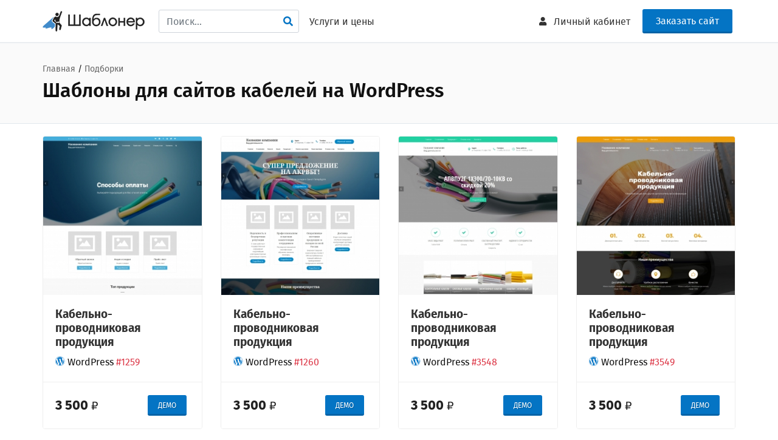

--- FILE ---
content_type: text/html; charset=UTF-8
request_url: https://shabloner.ru/cat/shablony-dlia-saitov-kabelei-na-wordpress
body_size: 61214
content:
<!DOCTYPE html>
<html dir="ltr">
<head>
	<!-- Заголовок
	============================================= -->
	<title>Шаблоны для сайтов кабелей на WordPress</title>

	<meta http-equiv="content-type" content="text/html; charset=utf-8" />
	
	<meta name="description" content="Здесь вы можете купить премиум шаблоны для WordPress по теме: кабель. Готовый дизайн для самостоятельного создания сайта.">
    <meta name="keywords" content="кабель Wordpress, шаблоны сайтов кабель, шаблоны сайтов кабель wordpress, кабель вордпресс">

	<link rel="stylesheet" href="https://shabloner.ru/template2/css/bootstrap.min.css" type="text/css" />
	<link rel="stylesheet" href="https://shabloner.ru/template2/style.min.css" type="text/css" />
	<link rel="stylesheet" href="https://shabloner.ru/template2/css/animate.css" type="text/css" />
	<link href="https://shabloner.ru/template2/firasans/firasans.css" rel="stylesheet">
	<link rel="icon" href="https://shabloner.ru/favicon.ico" type="image/x-icon">
	<!-- Stylesheets
	============================================= -->
	
	<link rel="stylesheet" href="https://shabloner.ru/template2/css/dark.css" type="text/css" />
	<link rel="stylesheet" href="https://shabloner.ru/template2/css/font-icons.css" type="text/css" />
	<link rel="stylesheet" href="https://shabloner.ru/template2/css/magnific-popup.css" type="text/css" />

	<link rel="stylesheet" href="https://shabloner.ru/template2/one-page/css/et-line.css" type="text/css" />

	<link rel="stylesheet" href="https://shabloner.ru/template2/css/responsive.css" type="text/css" />
	<meta name="viewport" content="width=device-width, initial-scale=1" />

	<link rel="stylesheet" href="https://shabloner.ru/template2/css/colors.css" type="text/css" />

	<!-- Specific Stylesheet -->
	<link rel="stylesheet" href="https://shabloner.ru/template2/css/fonts.css" type="text/css" />
	<link rel="stylesheet" href="https://shabloner.ru/template2/demos/course/course.css" type="text/css" />
	
	<link rel="stylesheet" href="https://shabloner.ru/template2/plugins/jquery.fancybox-1.3.4/fancybox/jquery.fancybox-1.3.4.css" type="text/css" />
	<link rel="stylesheet" href="https://shabloner.ru/template2/shabloner.css" type="text/css" />


</head>

<body class="stretched no-transition"> <!--  -->

	<!-- Document Wrapper
	============================================= -->
	<div id="wrapper" class="clearfix">

		<!--
<div id="top-bar" class="center dark" style="background-color: #256ba5;">
	<p class="mb-0 text-white" style="font-size: 14px;">Holisticly cultivate multifunctional quality vectors after Mobile SDK.<a href="#" class="ml-2 font-primary font-weight-bold text-white"><u>Learn More</u> ›</a></p>
</div>
-->


	<!-- Header
		============================================= -->
		<header id="header" class="static-sticky ">

			<div id="header-wrap">

				<div class="container clearfix">

					<div id="primary-menu-trigger"><i class="icon-reorder"></i></div>

					<!-- Logo
					============================================= -->
					<div id="logo">
						<a href="/" class="standard-logo"><img style="height:70px" src="https://shabloner.ru/template2/images/logo.png" ></a>
						<a href="/" class="retina-logo"><img src="https://shabloner.ru/template2/images/logo_retina.png" ></a>
					</div>


					<nav id="primary-menu" class="left-menu" >

					<ul>
						<li class="nav-item" style="padding-top:16px;">
						<form id="search-top" action="/" method="get">
						<input type="input" name="search" class="form-control" value="" placeholder="Поиск...">
							
						</form>
						<i onclick="$('#search-top').submit()" style="position: absolute; top: 23px; right: 10px; " class="icon-search color pointer"></i>
						</li>
		<li class="nav-item">
	<a class="nav-link" href="/page/prices">Услуги и цены</a>
	</li>
		
						
						
					</ul>
					
					</nav>
	<!--<div class="phone-block" >
		<a class="tel-link" href="tel:+79160634235">+7 (916) 063-42-35</a>
	
		<div class="clearfix center" style="line-height: 1;">
		<small class="text-muted">Пн-Пт с 10:00 до 19:00 (МСК)</small>
		</div>
	
		<div class="callback clearfix center" >
		<small class=""><a href="#" onclick="modal_dialog_open('callback', 'page=%2Fcat%2Fshablony-dlia-saitov-kabelei-na-wordpress'); return false;">Обратный звонок</a></small>
		</div>
	
	</div>
	-->
	<div class="order-btn" style="">
	<a target="_blank" href="/quiz_site" class="button button-3d button-rounded bigger-100" style="font-size: 16px;" >Заказать сайт</a>
	</div>

	
	

					<!-- Primary Navigation
					============================================= -->
					<nav id="primary-menu">

						<ul>
	


						
						
	
	<li class="nav-item account-link">
	<a class="nav-link" href="/account"><i class="icon-user"></i><text> Личный кабинет</text></a>
	</li>
						

						</ul>




					</nav><!-- #primary-menu end -->
	
	
				</div>

			</div>

		</header><!-- #header end -->
	





		<!-- Content
		============================================= -->
		<section id="content" style="overflow: visible;">

			<div class="content-wrap nobottompadding notoppadding">
			
		
				<div id="template-title" class="clearfix section  nomargin nopadding  " style="background-color:#FAFAFA;" > <!-- background-color:#FAFAFA;  -->

<!-- <div id="template-title" class="section nobg nomargin nopadding dark " style="" > -->

<!--<div class="overfill" style="background-color: rgba(255, 255, 255, 0.90);"></div>-->
	<div class="container clearfix  template-header  topmargin-sm bottommargin-sm mobile-center">
						
			<!--<i class="i-rounded i-xlarge icon-wordpress mr-20"></i>-->
			
			<span>	
							<a href="/">Главная</a> / 								<a href="/cats">Подборки</a>							</span>
			<div class="">
			
			<!--<i class="i-rounded i-xlarge icon-wordpress mr-20"></i>-->
			
			<h1>Шаблоны для сайтов кабелей на WordPress</h1>
		</div>
	</div>
</div>

<div class="section nomargin nobg notoppadding " >

	<div class="container clearfix d-flex justify-content-center  toppadding-xs" >
		
<div class="row catPage">
<div class="col-sm-3">


</div>

<div class="col-sm-12">



<div class="row">


<!-- Template
============================================= -->
<div class="col-md-3 mb-5">
	<div class="card course-card hover-effect noborder">
		<a href="/service/1259-shablon-saita-kabelno-provodnikovaia-produkciia-dlia-wordpress"><img class="card-img-top" data-src="https://shabloner.ru/img/312/1259.jpg" ></a>
		<div class="card-body">
			<h4 class="card-title t700 mb-2"><a href="/service/1259-shablon-saita-kabelno-provodnikovaia-produkciia-dlia-wordpress">Кабельно-проводниковая продукция</a></h4>
			<!--<p class="mb-2 card-title-sub uppercase t400 ls1"><a href="#" class="text-black-50">Language</a></p>-->
			<div class=" "><i class="icon-wordpress blue"></i> WordPress <span class="text-danger">#1259</span></div>
			<!--<p class="card-text text-black-50 mb-1"></p>-->
		</div>
		<div class="card-footer py-3 d-flex justify-content-between align-items-center bg-white ">
			<div class="bigger-140 template-price t700">3 500 <small>&#8381;</small></div>
			<a href="http://1259.wp.shabloner.ru" target="_blank" class="button button-rounded button-3d button-small position-relative">ДЕМО</a>
		</div>
	</div>
</div>


<!-- Template
============================================= -->
<div class="col-md-3 mb-5">
	<div class="card course-card hover-effect noborder">
		<a href="/service/1260-shablon-saita-kabelno-provodnikovaia-produkciia-dlia-wordpress"><img class="card-img-top" data-src="https://shabloner.ru/img/312/1260.jpg" ></a>
		<div class="card-body">
			<h4 class="card-title t700 mb-2"><a href="/service/1260-shablon-saita-kabelno-provodnikovaia-produkciia-dlia-wordpress">Кабельно-проводниковая продукция</a></h4>
			<!--<p class="mb-2 card-title-sub uppercase t400 ls1"><a href="#" class="text-black-50">Language</a></p>-->
			<div class=" "><i class="icon-wordpress blue"></i> WordPress <span class="text-danger">#1260</span></div>
			<!--<p class="card-text text-black-50 mb-1"></p>-->
		</div>
		<div class="card-footer py-3 d-flex justify-content-between align-items-center bg-white ">
			<div class="bigger-140 template-price t700">3 500 <small>&#8381;</small></div>
			<a href="http://1260.wp.shabloner.ru" target="_blank" class="button button-rounded button-3d button-small position-relative">ДЕМО</a>
		</div>
	</div>
</div>


<!-- Template
============================================= -->
<div class="col-md-3 mb-5">
	<div class="card course-card hover-effect noborder">
		<a href="/service/3548-shablon-saita-kabelno-provodnikovaia-produkciia-dlia-wordpress"><img class="card-img-top" data-src="https://shabloner.ru/img/312/3548.jpg" ></a>
		<div class="card-body">
			<h4 class="card-title t700 mb-2"><a href="/service/3548-shablon-saita-kabelno-provodnikovaia-produkciia-dlia-wordpress">Кабельно-проводниковая продукция</a></h4>
			<!--<p class="mb-2 card-title-sub uppercase t400 ls1"><a href="#" class="text-black-50">Language</a></p>-->
			<div class=" "><i class="icon-wordpress blue"></i> WordPress <span class="text-danger">#3548</span></div>
			<!--<p class="card-text text-black-50 mb-1"></p>-->
		</div>
		<div class="card-footer py-3 d-flex justify-content-between align-items-center bg-white ">
			<div class="bigger-140 template-price t700">3 500 <small>&#8381;</small></div>
			<a href="http://3548.wp.shabloner.ru" target="_blank" class="button button-rounded button-3d button-small position-relative">ДЕМО</a>
		</div>
	</div>
</div>


<!-- Template
============================================= -->
<div class="col-md-3 mb-5">
	<div class="card course-card hover-effect noborder">
		<a href="/service/3549-shablon-saita-kabelno-provodnikovaia-produkciia-dlia-wordpress"><img class="card-img-top" data-src="https://shabloner.ru/img/312/3549.jpg" ></a>
		<div class="card-body">
			<h4 class="card-title t700 mb-2"><a href="/service/3549-shablon-saita-kabelno-provodnikovaia-produkciia-dlia-wordpress">Кабельно-проводниковая продукция</a></h4>
			<!--<p class="mb-2 card-title-sub uppercase t400 ls1"><a href="#" class="text-black-50">Language</a></p>-->
			<div class=" "><i class="icon-wordpress blue"></i> WordPress <span class="text-danger">#3549</span></div>
			<!--<p class="card-text text-black-50 mb-1"></p>-->
		</div>
		<div class="card-footer py-3 d-flex justify-content-between align-items-center bg-white ">
			<div class="bigger-140 template-price t700">3 500 <small>&#8381;</small></div>
			<a href="http://3549.wp.shabloner.ru" target="_blank" class="button button-rounded button-3d button-small position-relative">ДЕМО</a>
		</div>
	</div>
</div>


</div>
<div class="row">


<!-- Template
============================================= -->
<div class="col-md-3 mb-5">
	<div class="card course-card hover-effect noborder">
		<a href="/service/3550-shablon-saita-kabelno-provodnikovaia-produkciia-dlia-wordpress"><img class="card-img-top" data-src="https://shabloner.ru/img/312/3550.jpg" ></a>
		<div class="card-body">
			<h4 class="card-title t700 mb-2"><a href="/service/3550-shablon-saita-kabelno-provodnikovaia-produkciia-dlia-wordpress">Кабельно-проводниковая продукция</a></h4>
			<!--<p class="mb-2 card-title-sub uppercase t400 ls1"><a href="#" class="text-black-50">Language</a></p>-->
			<div class=" "><i class="icon-wordpress blue"></i> WordPress <span class="text-danger">#3550</span></div>
			<!--<p class="card-text text-black-50 mb-1"></p>-->
		</div>
		<div class="card-footer py-3 d-flex justify-content-between align-items-center bg-white ">
			<div class="bigger-140 template-price t700">3 500 <small>&#8381;</small></div>
			<a href="http://3550.wp.shabloner.ru" target="_blank" class="button button-rounded button-3d button-small position-relative">ДЕМО</a>
		</div>
	</div>
</div>


<!-- Template
============================================= -->
<div class="col-md-3 mb-5">
	<div class="card course-card hover-effect noborder">
		<a href="/service/1261-shablon-saita-kabelno-provodnikovaia-produkciia-dlia-wordpress"><img class="card-img-top" data-src="https://shabloner.ru/img/312/1261.jpg" ></a>
		<div class="card-body">
			<h4 class="card-title t700 mb-2"><a href="/service/1261-shablon-saita-kabelno-provodnikovaia-produkciia-dlia-wordpress">Кабельно-проводниковая продукция</a></h4>
			<!--<p class="mb-2 card-title-sub uppercase t400 ls1"><a href="#" class="text-black-50">Language</a></p>-->
			<div class=" "><i class="icon-wordpress blue"></i> WordPress <span class="text-danger">#1261</span></div>
			<!--<p class="card-text text-black-50 mb-1"></p>-->
		</div>
		<div class="card-footer py-3 d-flex justify-content-between align-items-center bg-white ">
			<div class="bigger-140 template-price t700">3 500 <small>&#8381;</small></div>
			<a href="http://1261.wp.shabloner.ru" target="_blank" class="button button-rounded button-3d button-small position-relative">ДЕМО</a>
		</div>
	</div>
</div>


<!-- Template
============================================= -->
<div class="col-md-3 mb-5">
	<div class="card course-card hover-effect noborder">
		<a href="/service/2192-shablon-saita-kabelnaia-produkciia-dlia-wordpress"><img class="card-img-top" data-src="https://shabloner.ru/img/312/2192.jpg" ></a>
		<div class="card-body">
			<h4 class="card-title t700 mb-2"><a href="/service/2192-shablon-saita-kabelnaia-produkciia-dlia-wordpress">Кабельная продукция</a></h4>
			<!--<p class="mb-2 card-title-sub uppercase t400 ls1"><a href="#" class="text-black-50">Language</a></p>-->
			<div class=" "><i class="icon-wordpress blue"></i> WordPress <span class="text-danger">#2192</span></div>
			<!--<p class="card-text text-black-50 mb-1"></p>-->
		</div>
		<div class="card-footer py-3 d-flex justify-content-between align-items-center bg-white ">
			<div class="bigger-140 template-price t700">3 500 <small>&#8381;</small></div>
			<a href="http://2192.wp.shabloner.ru" target="_blank" class="button button-rounded button-3d button-small position-relative">ДЕМО</a>
		</div>
	</div>
</div>


<!-- Template
============================================= -->
<div class="col-md-3 mb-5">
	<div class="card course-card hover-effect noborder">
		<a href="/service/3553-shablon-saita-kabelno-provodnikovaia-produkciia-dlia-wordpress"><img class="card-img-top" data-src="https://shabloner.ru/img/312/3553.jpg" ></a>
		<div class="card-body">
			<h4 class="card-title t700 mb-2"><a href="/service/3553-shablon-saita-kabelno-provodnikovaia-produkciia-dlia-wordpress">Кабельно-проводниковая продукция</a></h4>
			<!--<p class="mb-2 card-title-sub uppercase t400 ls1"><a href="#" class="text-black-50">Language</a></p>-->
			<div class=" "><i class="icon-wordpress blue"></i> WordPress <span class="text-danger">#3553</span></div>
			<!--<p class="card-text text-black-50 mb-1"></p>-->
		</div>
		<div class="card-footer py-3 d-flex justify-content-between align-items-center bg-white ">
			<div class="bigger-140 template-price t700">3 500 <small>&#8381;</small></div>
			<a href="http://3553.wp.shabloner.ru" target="_blank" class="button button-rounded button-3d button-small position-relative">ДЕМО</a>
		</div>
	</div>
</div>


</div>
<div class="row">


<!-- Template
============================================= -->
<div class="col-md-3 mb-5">
	<div class="card course-card hover-effect noborder">
		<a href="/service/3554-shablon-saita-kabelno-provodnikovaia-produkciia-dlia-wordpress"><img class="card-img-top" data-src="https://shabloner.ru/img/312/3554.jpg" ></a>
		<div class="card-body">
			<h4 class="card-title t700 mb-2"><a href="/service/3554-shablon-saita-kabelno-provodnikovaia-produkciia-dlia-wordpress">Кабельно-проводниковая продукция</a></h4>
			<!--<p class="mb-2 card-title-sub uppercase t400 ls1"><a href="#" class="text-black-50">Language</a></p>-->
			<div class=" "><i class="icon-wordpress blue"></i> WordPress <span class="text-danger">#3554</span></div>
			<!--<p class="card-text text-black-50 mb-1"></p>-->
		</div>
		<div class="card-footer py-3 d-flex justify-content-between align-items-center bg-white ">
			<div class="bigger-140 template-price t700">3 500 <small>&#8381;</small></div>
			<a href="http://3554.wp.shabloner.ru" target="_blank" class="button button-rounded button-3d button-small position-relative">ДЕМО</a>
		</div>
	</div>
</div>


<!-- Template
============================================= -->
<div class="col-md-3 mb-5">
	<div class="card course-card hover-effect noborder">
		<a href="/service/3555-shablon-saita-kabelno-provodnikovaia-produkciia-dlia-wordpress"><img class="card-img-top" data-src="https://shabloner.ru/img/312/3555.jpg" ></a>
		<div class="card-body">
			<h4 class="card-title t700 mb-2"><a href="/service/3555-shablon-saita-kabelno-provodnikovaia-produkciia-dlia-wordpress">Кабельно-проводниковая продукция</a></h4>
			<!--<p class="mb-2 card-title-sub uppercase t400 ls1"><a href="#" class="text-black-50">Language</a></p>-->
			<div class=" "><i class="icon-wordpress blue"></i> WordPress <span class="text-danger">#3555</span></div>
			<!--<p class="card-text text-black-50 mb-1"></p>-->
		</div>
		<div class="card-footer py-3 d-flex justify-content-between align-items-center bg-white ">
			<div class="bigger-140 template-price t700">3 500 <small>&#8381;</small></div>
			<a href="http://3555.wp.shabloner.ru" target="_blank" class="button button-rounded button-3d button-small position-relative">ДЕМО</a>
		</div>
	</div>
</div>


<!-- Template
============================================= -->
<div class="col-md-3 mb-5">
	<div class="card course-card hover-effect noborder">
		<a href="/service/6543-shablon-saita-kabeli-dlia-wordpress"><img class="card-img-top" data-src="https://shabloner.ru/img/312/6543.jpg" ></a>
		<div class="card-body">
			<h4 class="card-title t700 mb-2"><a href="/service/6543-shablon-saita-kabeli-dlia-wordpress">Кабели</a></h4>
			<!--<p class="mb-2 card-title-sub uppercase t400 ls1"><a href="#" class="text-black-50">Language</a></p>-->
			<div class=" "><i class="icon-wordpress blue"></i> WordPress <span class="text-danger">#6543</span></div>
			<!--<p class="card-text text-black-50 mb-1"></p>-->
		</div>
		<div class="card-footer py-3 d-flex justify-content-between align-items-center bg-white ">
			<div class="bigger-140 template-price t700">3 500 <small>&#8381;</small></div>
			<a href="http://6543.wp.shabloner.ru" target="_blank" class="button button-rounded button-3d button-small position-relative">ДЕМО</a>
		</div>
	</div>
</div>


<!-- Template
============================================= -->
<div class="col-md-3 mb-5">
	<div class="card course-card hover-effect noborder">
		<a href="/service/6544-shablon-saita-kabeli-dlia-wordpress"><img class="card-img-top" data-src="https://shabloner.ru/img/312/6544.jpg" ></a>
		<div class="card-body">
			<h4 class="card-title t700 mb-2"><a href="/service/6544-shablon-saita-kabeli-dlia-wordpress">Кабели</a></h4>
			<!--<p class="mb-2 card-title-sub uppercase t400 ls1"><a href="#" class="text-black-50">Language</a></p>-->
			<div class=" "><i class="icon-wordpress blue"></i> WordPress <span class="text-danger">#6544</span></div>
			<!--<p class="card-text text-black-50 mb-1"></p>-->
		</div>
		<div class="card-footer py-3 d-flex justify-content-between align-items-center bg-white ">
			<div class="bigger-140 template-price t700">3 500 <small>&#8381;</small></div>
			<a href="http://6544.wp.shabloner.ru" target="_blank" class="button button-rounded button-3d button-small position-relative">ДЕМО</a>
		</div>
	</div>
</div>


</div>
<div class="row">


<!-- Template
============================================= -->
<div class="col-md-3 mb-5">
	<div class="card course-card hover-effect noborder">
		<a href="/service/9183-shablon-saita-podkliuchenie-kabelnogo-tv-dlia-wordpress"><img class="card-img-top" data-src="https://shabloner.ru/img/312/9183.jpg" ></a>
		<div class="card-body">
			<h4 class="card-title t700 mb-2"><a href="/service/9183-shablon-saita-podkliuchenie-kabelnogo-tv-dlia-wordpress">Подключение кабельного ТВ</a></h4>
			<!--<p class="mb-2 card-title-sub uppercase t400 ls1"><a href="#" class="text-black-50">Language</a></p>-->
			<div class=" "><i class="icon-wordpress blue"></i> WordPress <span class="text-danger">#9183</span></div>
			<!--<p class="card-text text-black-50 mb-1"></p>-->
		</div>
		<div class="card-footer py-3 d-flex justify-content-between align-items-center bg-white ">
			<div class="bigger-140 template-price t700">3 500 <small>&#8381;</small></div>
			<a href="http://9183.wp.shabloner.ru" target="_blank" class="button button-rounded button-3d button-small position-relative">ДЕМО</a>
		</div>
	</div>
</div>


<!-- Template
============================================= -->
<div class="col-md-3 mb-5">
	<div class="card course-card hover-effect noborder">
		<a href="/service/3731-shablon-saita-elektrotehnicheskoe-oborudovanie-i-produkciia-dlia-wordpress"><img class="card-img-top" data-src="https://shabloner.ru/img/312/3731.jpg" ></a>
		<div class="card-body">
			<h4 class="card-title t700 mb-2"><a href="/service/3731-shablon-saita-elektrotehnicheskoe-oborudovanie-i-produkciia-dlia-wordpress">Электротехническое оборудование и продукция</a></h4>
			<!--<p class="mb-2 card-title-sub uppercase t400 ls1"><a href="#" class="text-black-50">Language</a></p>-->
			<div class=" "><i class="icon-wordpress blue"></i> WordPress <span class="text-danger">#3731</span></div>
			<!--<p class="card-text text-black-50 mb-1"></p>-->
		</div>
		<div class="card-footer py-3 d-flex justify-content-between align-items-center bg-white ">
			<div class="bigger-140 template-price t700">3 500 <small>&#8381;</small></div>
			<a href="http://3731.wp.shabloner.ru" target="_blank" class="button button-rounded button-3d button-small position-relative">ДЕМО</a>
		</div>
	</div>
</div>


<!-- Template
============================================= -->
<div class="col-md-3 mb-5">
	<div class="card course-card hover-effect noborder">
		<a href="/service/3859-shablon-saita-avtomoiki-dlia-wordpress"><img class="card-img-top" data-src="https://shabloner.ru/img/312/3859.jpg" ></a>
		<div class="card-body">
			<h4 class="card-title t700 mb-2"><a href="/service/3859-shablon-saita-avtomoiki-dlia-wordpress">Автомойки</a></h4>
			<!--<p class="mb-2 card-title-sub uppercase t400 ls1"><a href="#" class="text-black-50">Language</a></p>-->
			<div class=" "><i class="icon-wordpress blue"></i> WordPress <span class="text-danger">#3859</span></div>
			<!--<p class="card-text text-black-50 mb-1"></p>-->
		</div>
		<div class="card-footer py-3 d-flex justify-content-between align-items-center bg-white ">
			<div class="bigger-140 template-price t700">3 500 <small>&#8381;</small></div>
			<a href="http://3859.wp.shabloner.ru" target="_blank" class="button button-rounded button-3d button-small position-relative">ДЕМО</a>
		</div>
	</div>
</div>


<!-- Template
============================================= -->
<div class="col-md-3 mb-5">
	<div class="card course-card hover-effect noborder">
		<a href="/service/4070-shablon-saita-antennoe-oborudovanie-montazh-dlia-wordpress"><img class="card-img-top" data-src="https://shabloner.ru/img/312/4070.jpg" ></a>
		<div class="card-body">
			<h4 class="card-title t700 mb-2"><a href="/service/4070-shablon-saita-antennoe-oborudovanie-montazh-dlia-wordpress">Антенное оборудование, монтаж</a></h4>
			<!--<p class="mb-2 card-title-sub uppercase t400 ls1"><a href="#" class="text-black-50">Language</a></p>-->
			<div class=" "><i class="icon-wordpress blue"></i> WordPress <span class="text-danger">#4070</span></div>
			<!--<p class="card-text text-black-50 mb-1"></p>-->
		</div>
		<div class="card-footer py-3 d-flex justify-content-between align-items-center bg-white ">
			<div class="bigger-140 template-price t700">3 500 <small>&#8381;</small></div>
			<a href="http://4070.wp.shabloner.ru" target="_blank" class="button button-rounded button-3d button-small position-relative">ДЕМО</a>
		</div>
	</div>
</div>


</div>
<div class="row">


<!-- Template
============================================= -->
<div class="col-md-3 mb-5">
	<div class="card course-card hover-effect noborder">
		<a href="/service/4282-shablon-saita-inzhenernye-elektromontazhnye-raboty-dlia-wordpress"><img class="card-img-top" data-src="https://shabloner.ru/img/312/4282.jpg" ></a>
		<div class="card-body">
			<h4 class="card-title t700 mb-2"><a href="/service/4282-shablon-saita-inzhenernye-elektromontazhnye-raboty-dlia-wordpress">Инженерные, электромонтажные работы</a></h4>
			<!--<p class="mb-2 card-title-sub uppercase t400 ls1"><a href="#" class="text-black-50">Language</a></p>-->
			<div class=" "><i class="icon-wordpress blue"></i> WordPress <span class="text-danger">#4282</span></div>
			<!--<p class="card-text text-black-50 mb-1"></p>-->
		</div>
		<div class="card-footer py-3 d-flex justify-content-between align-items-center bg-white ">
			<div class="bigger-140 template-price t700">3 500 <small>&#8381;</small></div>
			<a href="http://4282.wp.shabloner.ru" target="_blank" class="button button-rounded button-3d button-small position-relative">ДЕМО</a>
		</div>
	</div>
</div>


<!-- Template
============================================= -->
<div class="col-md-3 mb-5">
	<div class="card course-card hover-effect noborder">
		<a href="/service/4283-shablon-saita-inzhenernye-elektromontazhnye-raboty-dlia-wordpress"><img class="card-img-top" data-src="https://shabloner.ru/img/312/4283.jpg" ></a>
		<div class="card-body">
			<h4 class="card-title t700 mb-2"><a href="/service/4283-shablon-saita-inzhenernye-elektromontazhnye-raboty-dlia-wordpress">Инженерные, электромонтажные работы</a></h4>
			<!--<p class="mb-2 card-title-sub uppercase t400 ls1"><a href="#" class="text-black-50">Language</a></p>-->
			<div class=" "><i class="icon-wordpress blue"></i> WordPress <span class="text-danger">#4283</span></div>
			<!--<p class="card-text text-black-50 mb-1"></p>-->
		</div>
		<div class="card-footer py-3 d-flex justify-content-between align-items-center bg-white ">
			<div class="bigger-140 template-price t700">3 500 <small>&#8381;</small></div>
			<a href="http://4283.wp.shabloner.ru" target="_blank" class="button button-rounded button-3d button-small position-relative">ДЕМО</a>
		</div>
	</div>
</div>


<!-- Template
============================================= -->
<div class="col-md-3 mb-5">
	<div class="card course-card hover-effect noborder">
		<a href="/service/4284-shablon-saita-inzhenernye-elektromontazhnye-raboty-dlia-wordpress"><img class="card-img-top" data-src="https://shabloner.ru/img/312/4284.jpg" ></a>
		<div class="card-body">
			<h4 class="card-title t700 mb-2"><a href="/service/4284-shablon-saita-inzhenernye-elektromontazhnye-raboty-dlia-wordpress">Инженерные, электромонтажные работы</a></h4>
			<!--<p class="mb-2 card-title-sub uppercase t400 ls1"><a href="#" class="text-black-50">Language</a></p>-->
			<div class=" "><i class="icon-wordpress blue"></i> WordPress <span class="text-danger">#4284</span></div>
			<!--<p class="card-text text-black-50 mb-1"></p>-->
		</div>
		<div class="card-footer py-3 d-flex justify-content-between align-items-center bg-white ">
			<div class="bigger-140 template-price t700">3 500 <small>&#8381;</small></div>
			<a href="http://4284.wp.shabloner.ru" target="_blank" class="button button-rounded button-3d button-small position-relative">ДЕМО</a>
		</div>
	</div>
</div>


<!-- Template
============================================= -->
<div class="col-md-3 mb-5">
	<div class="card course-card hover-effect noborder">
		<a href="/service/881-shablon-saita-inzhenernye-elektromontazhnye-raboty-dlia-wordpress"><img class="card-img-top" data-src="https://shabloner.ru/img/312/881.jpg" ></a>
		<div class="card-body">
			<h4 class="card-title t700 mb-2"><a href="/service/881-shablon-saita-inzhenernye-elektromontazhnye-raboty-dlia-wordpress">Инженерные, электромонтажные работы</a></h4>
			<!--<p class="mb-2 card-title-sub uppercase t400 ls1"><a href="#" class="text-black-50">Language</a></p>-->
			<div class=" "><i class="icon-wordpress blue"></i> WordPress <span class="text-danger">#881</span></div>
			<!--<p class="card-text text-black-50 mb-1"></p>-->
		</div>
		<div class="card-footer py-3 d-flex justify-content-between align-items-center bg-white ">
			<div class="bigger-140 template-price t700">3 500 <small>&#8381;</small></div>
			<a href="http://881.wp.shabloner.ru" target="_blank" class="button button-rounded button-3d button-small position-relative">ДЕМО</a>
		</div>
	</div>
</div>


</div>
<div class="row">


<!-- Template
============================================= -->
<div class="col-md-3 mb-5">
	<div class="card course-card hover-effect noborder">
		<a href="/service/4292-shablon-saita-inzhenernye-elektromontazhnye-raboty-dlia-wordpress"><img class="card-img-top" data-src="https://shabloner.ru/img/312/4292.jpg" ></a>
		<div class="card-body">
			<h4 class="card-title t700 mb-2"><a href="/service/4292-shablon-saita-inzhenernye-elektromontazhnye-raboty-dlia-wordpress">Инженерные, электромонтажные работы</a></h4>
			<!--<p class="mb-2 card-title-sub uppercase t400 ls1"><a href="#" class="text-black-50">Language</a></p>-->
			<div class=" "><i class="icon-wordpress blue"></i> WordPress <span class="text-danger">#4292</span></div>
			<!--<p class="card-text text-black-50 mb-1"></p>-->
		</div>
		<div class="card-footer py-3 d-flex justify-content-between align-items-center bg-white ">
			<div class="bigger-140 template-price t700">3 500 <small>&#8381;</small></div>
			<a href="http://4292.wp.shabloner.ru" target="_blank" class="button button-rounded button-3d button-small position-relative">ДЕМО</a>
		</div>
	</div>
</div>


<!-- Template
============================================= -->
<div class="col-md-3 mb-5">
	<div class="card course-card hover-effect noborder">
		<a href="/service/4293-shablon-saita-inzhenernye-elektromontazhnye-raboty-dlia-wordpress"><img class="card-img-top" data-src="https://shabloner.ru/img/312/4293.jpg" ></a>
		<div class="card-body">
			<h4 class="card-title t700 mb-2"><a href="/service/4293-shablon-saita-inzhenernye-elektromontazhnye-raboty-dlia-wordpress">Инженерные, электромонтажные работы</a></h4>
			<!--<p class="mb-2 card-title-sub uppercase t400 ls1"><a href="#" class="text-black-50">Language</a></p>-->
			<div class=" "><i class="icon-wordpress blue"></i> WordPress <span class="text-danger">#4293</span></div>
			<!--<p class="card-text text-black-50 mb-1"></p>-->
		</div>
		<div class="card-footer py-3 d-flex justify-content-between align-items-center bg-white ">
			<div class="bigger-140 template-price t700">3 500 <small>&#8381;</small></div>
			<a href="http://4293.wp.shabloner.ru" target="_blank" class="button button-rounded button-3d button-small position-relative">ДЕМО</a>
		</div>
	</div>
</div>


<!-- Template
============================================= -->
<div class="col-md-3 mb-5">
	<div class="card course-card hover-effect noborder">
		<a href="/service/4295-shablon-saita-inzhenernye-elektromontazhnye-raboty-dlia-wordpress"><img class="card-img-top" data-src="https://shabloner.ru/img/312/4295.jpg" ></a>
		<div class="card-body">
			<h4 class="card-title t700 mb-2"><a href="/service/4295-shablon-saita-inzhenernye-elektromontazhnye-raboty-dlia-wordpress">Инженерные, электромонтажные работы</a></h4>
			<!--<p class="mb-2 card-title-sub uppercase t400 ls1"><a href="#" class="text-black-50">Language</a></p>-->
			<div class=" "><i class="icon-wordpress blue"></i> WordPress <span class="text-danger">#4295</span></div>
			<!--<p class="card-text text-black-50 mb-1"></p>-->
		</div>
		<div class="card-footer py-3 d-flex justify-content-between align-items-center bg-white ">
			<div class="bigger-140 template-price t700">3 500 <small>&#8381;</small></div>
			<a href="http://4295.wp.shabloner.ru" target="_blank" class="button button-rounded button-3d button-small position-relative">ДЕМО</a>
		</div>
	</div>
</div>


<!-- Template
============================================= -->
<div class="col-md-3 mb-5">
	<div class="card course-card hover-effect noborder">
		<a href="/service/4296-shablon-saita-inzhenernye-elektromontazhnye-raboty-dlia-wordpress"><img class="card-img-top" data-src="https://shabloner.ru/img/312/4296.jpg" ></a>
		<div class="card-body">
			<h4 class="card-title t700 mb-2"><a href="/service/4296-shablon-saita-inzhenernye-elektromontazhnye-raboty-dlia-wordpress">Инженерные, электромонтажные работы</a></h4>
			<!--<p class="mb-2 card-title-sub uppercase t400 ls1"><a href="#" class="text-black-50">Language</a></p>-->
			<div class=" "><i class="icon-wordpress blue"></i> WordPress <span class="text-danger">#4296</span></div>
			<!--<p class="card-text text-black-50 mb-1"></p>-->
		</div>
		<div class="card-footer py-3 d-flex justify-content-between align-items-center bg-white ">
			<div class="bigger-140 template-price t700">3 500 <small>&#8381;</small></div>
			<a href="http://4296.wp.shabloner.ru" target="_blank" class="button button-rounded button-3d button-small position-relative">ДЕМО</a>
		</div>
	</div>
</div>


</div>
<div class="row">


<!-- Template
============================================= -->
<div class="col-md-3 mb-5">
	<div class="card course-card hover-effect noborder">
		<a href="/service/4299-shablon-saita-inzhenernye-elektromontazhnye-raboty-dlia-wordpress"><img class="card-img-top" data-src="https://shabloner.ru/img/312/4299.jpg" ></a>
		<div class="card-body">
			<h4 class="card-title t700 mb-2"><a href="/service/4299-shablon-saita-inzhenernye-elektromontazhnye-raboty-dlia-wordpress">Инженерные, электромонтажные работы</a></h4>
			<!--<p class="mb-2 card-title-sub uppercase t400 ls1"><a href="#" class="text-black-50">Language</a></p>-->
			<div class=" "><i class="icon-wordpress blue"></i> WordPress <span class="text-danger">#4299</span></div>
			<!--<p class="card-text text-black-50 mb-1"></p>-->
		</div>
		<div class="card-footer py-3 d-flex justify-content-between align-items-center bg-white ">
			<div class="bigger-140 template-price t700">3 500 <small>&#8381;</small></div>
			<a href="http://4299.wp.shabloner.ru" target="_blank" class="button button-rounded button-3d button-small position-relative">ДЕМО</a>
		</div>
	</div>
</div>


<!-- Template
============================================= -->
<div class="col-md-3 mb-5">
	<div class="card course-card hover-effect noborder">
		<a href="/service/4300-shablon-saita-inzhenernye-elektromontazhnye-raboty-dlia-wordpress"><img class="card-img-top" data-src="https://shabloner.ru/img/312/4300.jpg" ></a>
		<div class="card-body">
			<h4 class="card-title t700 mb-2"><a href="/service/4300-shablon-saita-inzhenernye-elektromontazhnye-raboty-dlia-wordpress">Инженерные, электромонтажные работы</a></h4>
			<!--<p class="mb-2 card-title-sub uppercase t400 ls1"><a href="#" class="text-black-50">Language</a></p>-->
			<div class=" "><i class="icon-wordpress blue"></i> WordPress <span class="text-danger">#4300</span></div>
			<!--<p class="card-text text-black-50 mb-1"></p>-->
		</div>
		<div class="card-footer py-3 d-flex justify-content-between align-items-center bg-white ">
			<div class="bigger-140 template-price t700">3 500 <small>&#8381;</small></div>
			<a href="http://4300.wp.shabloner.ru" target="_blank" class="button button-rounded button-3d button-small position-relative">ДЕМО</a>
		</div>
	</div>
</div>


<!-- Template
============================================= -->
<div class="col-md-3 mb-5">
	<div class="card course-card hover-effect noborder">
		<a href="/service/974-shablon-saita-prodazha-ustanovka-tioplyh-polov-dlia-wordpress"><img class="card-img-top" data-src="https://shabloner.ru/img/312/974.jpg" ></a>
		<div class="card-body">
			<h4 class="card-title t700 mb-2"><a href="/service/974-shablon-saita-prodazha-ustanovka-tioplyh-polov-dlia-wordpress">Продажа, установка тёплых полов</a></h4>
			<!--<p class="mb-2 card-title-sub uppercase t400 ls1"><a href="#" class="text-black-50">Language</a></p>-->
			<div class=" "><i class="icon-wordpress blue"></i> WordPress <span class="text-danger">#974</span></div>
			<!--<p class="card-text text-black-50 mb-1"></p>-->
		</div>
		<div class="card-footer py-3 d-flex justify-content-between align-items-center bg-white ">
			<div class="bigger-140 template-price t700">3 500 <small>&#8381;</small></div>
			<a href="http://974.wp.shabloner.ru" target="_blank" class="button button-rounded button-3d button-small position-relative">ДЕМО</a>
		</div>
	</div>
</div>


<!-- Template
============================================= -->
<div class="col-md-3 mb-5">
	<div class="card course-card hover-effect noborder">
		<a href="/service/4448-shablon-saita-prodazha-ustanovka-tioplyh-polov-dlia-wordpress"><img class="card-img-top" data-src="https://shabloner.ru/img/312/4448.jpg" ></a>
		<div class="card-body">
			<h4 class="card-title t700 mb-2"><a href="/service/4448-shablon-saita-prodazha-ustanovka-tioplyh-polov-dlia-wordpress">Продажа, установка тёплых полов</a></h4>
			<!--<p class="mb-2 card-title-sub uppercase t400 ls1"><a href="#" class="text-black-50">Language</a></p>-->
			<div class=" "><i class="icon-wordpress blue"></i> WordPress <span class="text-danger">#4448</span></div>
			<!--<p class="card-text text-black-50 mb-1"></p>-->
		</div>
		<div class="card-footer py-3 d-flex justify-content-between align-items-center bg-white ">
			<div class="bigger-140 template-price t700">3 500 <small>&#8381;</small></div>
			<a href="http://4448.wp.shabloner.ru" target="_blank" class="button button-rounded button-3d button-small position-relative">ДЕМО</a>
		</div>
	</div>
</div>


</div>
<div class="row">


<!-- Template
============================================= -->
<div class="col-md-3 mb-5">
	<div class="card course-card hover-effect noborder">
		<a href="/service/4449-shablon-saita-prodazha-ustanovka-tioplyh-polov-dlia-wordpress"><img class="card-img-top" data-src="https://shabloner.ru/img/312/4449.jpg" ></a>
		<div class="card-body">
			<h4 class="card-title t700 mb-2"><a href="/service/4449-shablon-saita-prodazha-ustanovka-tioplyh-polov-dlia-wordpress">Продажа, установка тёплых полов</a></h4>
			<!--<p class="mb-2 card-title-sub uppercase t400 ls1"><a href="#" class="text-black-50">Language</a></p>-->
			<div class=" "><i class="icon-wordpress blue"></i> WordPress <span class="text-danger">#4449</span></div>
			<!--<p class="card-text text-black-50 mb-1"></p>-->
		</div>
		<div class="card-footer py-3 d-flex justify-content-between align-items-center bg-white ">
			<div class="bigger-140 template-price t700">3 500 <small>&#8381;</small></div>
			<a href="http://4449.wp.shabloner.ru" target="_blank" class="button button-rounded button-3d button-small position-relative">ДЕМО</a>
		</div>
	</div>
</div>


<!-- Template
============================================= -->
<div class="col-md-3 mb-5">
	<div class="card course-card hover-effect noborder">
		<a href="/service/4714-shablon-saita-elektroizmeritelnye-raboty-dlia-wordpress"><img class="card-img-top" data-src="https://shabloner.ru/img/312/4714.jpg" ></a>
		<div class="card-body">
			<h4 class="card-title t700 mb-2"><a href="/service/4714-shablon-saita-elektroizmeritelnye-raboty-dlia-wordpress">Электроизмерительные работы</a></h4>
			<!--<p class="mb-2 card-title-sub uppercase t400 ls1"><a href="#" class="text-black-50">Language</a></p>-->
			<div class=" "><i class="icon-wordpress blue"></i> WordPress <span class="text-danger">#4714</span></div>
			<!--<p class="card-text text-black-50 mb-1"></p>-->
		</div>
		<div class="card-footer py-3 d-flex justify-content-between align-items-center bg-white ">
			<div class="bigger-140 template-price t700">3 500 <small>&#8381;</small></div>
			<a href="http://4714.wp.shabloner.ru" target="_blank" class="button button-rounded button-3d button-small position-relative">ДЕМО</a>
		</div>
	</div>
</div>


<!-- Template
============================================= -->
<div class="col-md-3 mb-5">
	<div class="card course-card hover-effect noborder">
		<a href="/service/879-shablon-saita-inzhenernye-elektromontazhnye-raboty-dlia-wordpress"><img class="card-img-top" data-src="https://shabloner.ru/img/312/879.jpg" ></a>
		<div class="card-body">
			<h4 class="card-title t700 mb-2"><a href="/service/879-shablon-saita-inzhenernye-elektromontazhnye-raboty-dlia-wordpress">Инженерные, электромонтажные работы</a></h4>
			<!--<p class="mb-2 card-title-sub uppercase t400 ls1"><a href="#" class="text-black-50">Language</a></p>-->
			<div class=" "><i class="icon-wordpress blue"></i> WordPress <span class="text-danger">#879</span></div>
			<!--<p class="card-text text-black-50 mb-1"></p>-->
		</div>
		<div class="card-footer py-3 d-flex justify-content-between align-items-center bg-white ">
			<div class="bigger-140 template-price t700">3 500 <small>&#8381;</small></div>
			<a href="http://879.wp.shabloner.ru" target="_blank" class="button button-rounded button-3d button-small position-relative">ДЕМО</a>
		</div>
	</div>
</div>


<!-- Template
============================================= -->
<div class="col-md-3 mb-5">
	<div class="card course-card hover-effect noborder">
		<a href="/service/880-shablon-saita-inzhenernye-elektromontazhnye-raboty-dlia-wordpress"><img class="card-img-top" data-src="https://shabloner.ru/img/312/880.jpg" ></a>
		<div class="card-body">
			<h4 class="card-title t700 mb-2"><a href="/service/880-shablon-saita-inzhenernye-elektromontazhnye-raboty-dlia-wordpress">Инженерные, электромонтажные работы</a></h4>
			<!--<p class="mb-2 card-title-sub uppercase t400 ls1"><a href="#" class="text-black-50">Language</a></p>-->
			<div class=" "><i class="icon-wordpress blue"></i> WordPress <span class="text-danger">#880</span></div>
			<!--<p class="card-text text-black-50 mb-1"></p>-->
		</div>
		<div class="card-footer py-3 d-flex justify-content-between align-items-center bg-white ">
			<div class="bigger-140 template-price t700">3 500 <small>&#8381;</small></div>
			<a href="http://880.wp.shabloner.ru" target="_blank" class="button button-rounded button-3d button-small position-relative">ДЕМО</a>
		</div>
	</div>
</div>


</div>



<hr>

<p>Кабели и провода – электротехническая продукция, необходимая при проведении широкого спектра монтажных работ. Кабельная продукция получила массовое применение: провода электрические и иные виды данных изделий используют в различных областях промышленности, жилом и коммерческом строительстве, монтаже электропроводке, телевизионных линий, сетей связи и т.п.<br /><br />Прокладка кабеля – ответственная работа и должна проводиться опытными, профессиональными энергетиками. Если вы – владелец компании, которая предлагает выполнение работ по прокладке и ремонту кабеля, то вам просто представительство в сети. И Wordpress, в качестве CMS, лучше всего для этого подойдет. <br /><br />Кабельные темы на Wordpress<br /><br />Провода электрические используются для передачи и последующего распределения тока. “Кабельные” темы Wordpress показывают продукцию в самом выгодном свете. Нередко вместе с кабелем в “шапке” присутствует еще и монтажник – человек в ярко-желтой шапке с инструментом.  <br /><br />Тема пригодится и тем, кто предлагает полный комплекс услуг по монтажу кабеля – от получения технических условий, составления сметы и всех согласований, до проведения испытаний готовой линии электропередач и сдачи объекта органам Энергонадзора. <br /><br />Премиальные темы позволят не только сделать работу электромонтажников более эффективной, но и донести значимость качественного электромонтажа до потребителя.</p>
<p>Премиум темы позволяют еще и продавать всевозможные кабели.Для этого имеется интеграция с магазинными плагинами. Премиальный шаблон уже оптизирован под магазин.</p>
<p>Основные виды электрических проводов:<br /><br />1. Медные провода;<br />2. Алюминиевые провода;<br />3. Сталеалюминевые провода;<br />4. Стальные провода.<br /><br />Важно знать<br /><br />Находясь на открытом воздухе, электротехническая продукция ежедневно подвергается серьезным испытаниям и нагрузкам со стороны окружающей среды. Обязательно отразите это в теме! Провода, как в реальной жизни, так и в Wordpress-теме, должны быть изготовлены из высококачественных материалов, иметь надежную защитную оболочку, а также соответствовать всем установленным в данной области стандартам. <br /><br />В зависимости от вида вашей профессиональной деятельности и напряжения в линии передач в теме могут использоваться изолированные и неизолированные электрические провода.<br /><br />Важно выбирать премиум-тему в соответствии с профессиональной деятельностью компании. </p>







</div>
</div>

</div>
</div>



<form id="search_form_cat" action="" method="post" class="">

<input name="category_id" value="0" type="hidden" />
<input name="subject_id" value="" type="hidden" />
<input name="subject_ids" value="" type="hidden" />
<input name="search" value="кабель" type="hidden" />
<input name="ids" value="" type="hidden" />
<input name="exclude_ids" value="" type="hidden" />
<input name="count" value="9" type="hidden" />
<input name="order_by" value="desc" type="hidden" />
<input name="order" value="id" type="hidden" />

</form>

			</div>

		</section><!-- #content end -->

		<!-- Footer
		============================================= -->
<footer id="footer" class="dark">

			<div class="container">

				<!-- Footer Widgets
				============================================= -->
				<div class="footer-widgets-wrap clearfix">

						<div class="col_one_fourth">
							<noindex>
							<div class="widget clearfix">

								<img src="https://shabloner.ru/template2/images/logo_bottom.png" alt="" class="footer-logo">

								<p>Магазин тем для WordPress на русском.</p>

								<div style="">
								<!-- background: url('images/world-map.png') no-repeat center center; background-size: 100%; 
									<strong>Техподдержка:</strong> support@-->
								</div>

							</div>
							</noindex>
							
							<div class="row topmargin-sm">

								<div class="col-lg-6 ">
									<div class="bottom_numbers">6 800</div>
									<h5 class="nobottommargin notopmargin t400">Шаблонов</h5>
								</div>

								<div class="col-lg-6 bottommargin-sm">
									<div class=" bottom_numbers">700</div>
									<h5 class="nobottommargin notopmargin t400">Категорий</h5>
								</div>
							</div>
							
							

						</div>

						<div class="col_one_fourth">

							<div class="widget widget_links clearfix">

								<h4>Информация</h4>
																<ul>
																		<li><a href="https://shabloner.ru/page/contacts">Контакты</a></li>
																		<li><a href="https://shabloner.ru/page/portfolio">Примеры работ</a></li>
																		<li><a href="https://shabloner.ru/catalog">Готовые сайты</a></li>
																		<li><a href="https://shabloner.ru/support/ustanovka-temy">Инструкция</a></li>
																		<li><a href="https://shabloner.ru/page/discount">Система скидок</a></li>
																		<li><a href="https://shabloner.ru/page/oferta">Пользовательское соглашение</a></li>
																		<li><a href="https://shabloner.ru/page/privacy_policy">Политика конфиденциальности</a></li>
																		<li><a href="https://shabloner.ru/cats">Подборки</a></li>
																		<li><a href="https://shabloner.ru/map_sites">Карта сайта</a></li>
																		<li><a href="https://shabloner.ru/questions">Вопросы и ответы</a></li>
																	</ul>

							</div>

						</div>
												<style>
						.cetner {
							text-align: center;
						}
						
						</style>

						<noindex>
						
						<div class="col_one_fourth ">
						<div class="widget clearfix" style="margin-bottom: -20px;">
								<h4>Контакты</h4>
							
							<div class=" ">

							<div class=" icons_block">
							    <div class="socials_list">
							    <table>
								<!--<tr>
								    <td class="cetner"><i class="icon-phone "></i></td>
    								<td>&nbsp;&nbsp;+7 (916) 063-42-35</td>
								</tr>
								
								<tr data-toggle="tooltip" title="Telegram" >
								    <td class="cetner"><i class="icon-telegram "></i></td>
    								<td>&nbsp;&nbsp;<a href="https://tlgg.ru/shabloner">shabloner</a></td>
								</tr>-->
								
								
								
								<tr>
								    <td class="cetner"><i class="icon-line-mail "></i></td>
    								<td>&nbsp;&nbsp;<a target="_blank" href="mailto:mail@shabloner.ru">mail@shabloner.ru</a></td>
								</tr>
								
								
								
							    </table>
							    </div>
							</div>

							</div>

						</div>
						<div class="widget clearfix" style="margin-bottom: -20px;">
								<h4>Подписывайтесь</h4>
							
							<div class="row ">

								<div class="col-lg-12 clearfix ">
									<a target="_blank" href="https://vk.com/shabloner" class="social-icon si-dark si-colored si-vk nobottommargin" style="margin-right: 10px;">
										<i class="icon-vk"></i>
										<i class="icon-vk"></i>
									</a>
									<a target="_blank" href="https://vk.com/shabloner"><small style="display: block; margin-top: 3px;"><strong>Мы</strong><br>Вконтакте</small></a>
								</div>
								<div class="col-lg-12 clearfix topmargin-sm">
									<a target="_blank" href="https://www.youtube.com/channel/UC2bUfsDisrIn9zaSS0czjGw" class="social-icon si-dark si-colored si-youtube nobottommargin" style="margin-right: 10px;">
										<i class="icon-youtube"></i>
										<i class="icon-youtube"></i>
									</a>
									<a href="https://www.youtube.com/channel/UC2bUfsDisrIn9zaSS0czjGw"><small style="display: block; margin-top: 3px;"><strong>Мы</strong><br>на YouTube</small></a>
								</div>

							</div>


						</div>
							
							

						</div>
						</noindex>
					
					<noindex>
					<div class="col_one_fourth col_last">


						<div class="widget clearfix " >
								<h4>Мы принимаем</h4>
							
							<div class="topmargin-sm">
								<div class=""> 
								  <img src="https://shabloner.ru/template2/images/payments.png" border="0">
								</div>
								
							
								
								<div class="topmargin-sm">   
								<img title="Paymaster" src="https://shabloner.ru/template2/images/beznal.png">
								</div>
								
								
							</div>
						
							<noindex>
							<div class="topmargin-sm">
							<p>
							ИП Хрипачев В.В.<br>
							ОГРН: 313774601500252<br>
							ИНН: 772497881150
							</p>
							</div>
							</noindex>
							

						</div>

					</div>
					</noindex>
				</div><!-- .footer-widgets-wrap end -->

			</div>

			<!-- Copyrights
			============================================= -->
			<div id="copyrights">

				<div class="container clearfix center">

				<span class="">
				Шаблонер © 2018-2026 | Все права защищены
				
				</span>

				</div>

			</div><!-- #copyrights end -->

		</footer>		<!-- BEGIN JIVOSITE CODE {literal} -->
<script type='text/javascript'>
(function(){ var widget_id = 'aPm9423MZj';var d=document;var w=window;function l(){
  var s = document.createElement('script'); s.type = 'text/javascript'; s.async = true;
  s.src = '//code.jivosite.com/script/widget/'+widget_id
    ; var ss = document.getElementsByTagName('script')[0]; ss.parentNode.insertBefore(s, ss);}
  if(d.readyState=='complete'){l();}else{if(w.attachEvent){w.attachEvent('onload',l);}
  else{w.addEventListener('load',l,false);}}})();
</script>
<!-- {/literal} END JIVOSITE CODE -->		<!-- Yandex.Metrika counter -->
<script type="text/javascript" >
   (function(m,e,t,r,i,k,a){m[i]=m[i]||function(){(m[i].a=m[i].a||[]).push(arguments)};
   m[i].l=1*new Date();
   for (var j = 0; j < document.scripts.length; j++) {if (document.scripts[j].src === r) { return; }}
   k=e.createElement(t),a=e.getElementsByTagName(t)[0],k.async=1,k.src=r,a.parentNode.insertBefore(k,a)})
   (window, document, "script", "https://mc.yandex.ru/metrika/tag.js", "ym");

   ym(49083590, "init", {
        clickmap:true,
        trackLinks:true,
        accurateTrackBounce:true,
        webvisor:true
   });
</script>
<noscript><div><img src="https://mc.yandex.ru/watch/49083590" style="position:absolute; left:-9999px;" alt="" /></div></noscript>
<!-- /Yandex.Metrika counter -->		
	</div><!-- #wrapper end -->

	<div id="dialogs"></div>

	<!-- Go To Top
	============================================= -->
	<div id="gotoTop" class="icon-angle-up"></div>

	<!-- External JavaScripts
	============================================= -->
	<script src="https://shabloner.ru/template2/js/jquery.js"></script>
	<script src="https://shabloner.ru/template2/js/plugins.js"></script>
	<script src="https://shabloner.ru/template2/js/jquery.lazyloadxt.min.js"></script>

	<!-- Footer Scripts
	============================================= -->
	<script src="https://shabloner.ru/template2/js/functions.js"></script>
	<script src="https://shabloner.ru/template2/plugins/jquery.fancybox-1.3.4/fancybox/jquery.fancybox-1.3.4.js"></script>
	
	<script src="https://shabloner.ru/template2/js/shabloner.js?_1769067742"></script>
		
		
	<script>

function pageScrollSearchInit(form, url, results_block, main_cnt, btn_cnt, colspan, page_start)
{
	window.block = [];
	window.page = [];
	$("#btn_panel").width($(".main-content-inner").width()-40);
	
   window.block[form] = true;
   //номер страницы для вывода
   
   if(page_start) window.page[form] = page_start; 
   else window.page[form] = 0;
   
   //скроллинг
   $(window).scroll(function () {
      if ($(window).height() + 300 + $(window).scrollTop() >= $(document).height() && window.block[form]) 
	  {
		  ajaxSearch(form, url, results_block, main_cnt, btn_cnt, colspan);
      }
   });
   
   ajaxSearchInit(form, url, results_block, main_cnt, btn_cnt, colspan, page_start);
}

function ajaxSearchInitSimple(form, url, results_block, main_cnt, btn_cnt, colspan)
{
	window.block = [];
	window.page = [];
	$("#btn_panel").width($(".main-content-inner").width()-40);
	
   window.block[form] = true;
   //номер страницы для вывода
   window.page[form] = 0;
   //скроллинг
   ajaxSearchInit(form, url, results_block, main_cnt, btn_cnt, colspan);
}


function ajaxSearch(form, url, results_block, main_cnt, btn_cnt, colspan)
{
	
	
	//console.log(window.page[form]);
	if(!colspan) colspan = 6;
	
   window.block[form] = false;
   window.page[form]++;
   $.ajax({
		  type: 'GET',
		  url: url+'?'+$(form).serialize()+'&page=' + window.page[form],
		  success: function (list) 
		  {
			  obj = explode('[delimiter]', list);
			  //console.log(obj);
			  stopLoadingNew();
			  if(obj[0] < 30) $('.load_more').hide();
			  
			  if (obj[1] == '') {
				 window.block[form] = false;
				 $('.load_more').hide();
				 if(window.page[form] == 1)
				 {
					 $(main_cnt).text(obj[0]);
					 $(btn_cnt).text('0');
					 $(results_block).append('<tr><td colspan='+colspan+'>Нет данных</td></tr>');
				 }
			  } else {
				 
				 
				 $(main_cnt).text(obj[0]);
				 $(btn_cnt).text(obj[0]);
				 $(results_block).append(obj[1]);
				 window.block[form] = true;
			  }
			  
			  //catalogueFunctionsInit();
			  //noClickInit();
			  //initEasyPieChart(32);
			  //tooltipInit();
			  //initPopover();
			  //checkedItems();
	  
		  }
	  });
	  startLoadingNew();
}


function ajaxSearchInit(form, url, results_block, main_cnt, btn_cnt, colspan, start_page)
{
	$('.load_more').show();
	$(main_cnt).html('<img src="/template/loader16.gif" />');
	$(results_block).html('');
	$(btn_cnt).text('...');
	
   //разрешаем выводить данные
   window.block[form] = true;
   
   //номер страницы для вывода
   if(start_page) window.page[form] = start_page;
   else window.page[form] = 0;
   
   //скроллинг
   if (window.block[form]) setTimeout(ajaxSearch(form, url, results_block, main_cnt, btn_cnt, colspan), 100);
   $("*[class*=settings]").hide();
   
}

//старт анимация ajax
function startLoadingNew() {
  $('.loading').fadeIn(300);
}
//конец анимации ajax
function stopLoadingNew() {
  $('.loading').fadeOut();
}


function explode( delimiter, string ) {	// Split a string by string
	// 
	// +   original by: Kevin van Zonneveld (http://kevin.vanzonneveld.net)
	// +   improved by: kenneth
	// +   improved by: Kevin van Zonneveld (http://kevin.vanzonneveld.net)

	var emptyArray = { 0: '' };

	if ( arguments.length != 2
		|| typeof arguments[0] == 'undefined'
		|| typeof arguments[1] == 'undefined' )
	{
		return null;
	}

	if ( delimiter === ''
		|| delimiter === false
		|| delimiter === null )
	{
		return false;
	}

	if ( typeof delimiter == 'function'
		|| typeof delimiter == 'object'
		|| typeof string == 'function'
		|| typeof string == 'object' )
	{
		return emptyArray;
	}

	if ( delimiter === true ) {
		delimiter = '1';
	}

	return string.toString().split ( delimiter.toString() );
}



pageScrollSearchInit('#search_form_cat', '/ajaxResults/services', '#ajax_search', '#founded', '#btn_cnt', '1', 1);


</script>

		
</body>
</html>

--- FILE ---
content_type: text/css
request_url: https://shabloner.ru/template2/css/fonts.css
body_size: 903
content:
/* ----------------------------------------------------------------
	Fonts

	Replace your Fonts as necessary
-----------------------------------------------------------------*/



body,
small,
#primary-menu ul ul li > a,
.wp-caption,
.feature-box.fbox-center.fbox-italic p,
.skills li .progress-percent .counter,
.nav-tree ul ul a { font-family: 'Fira Sans', sans-serif; }

h1,
h2,
h3,
h4,
h5,
h6,
#logo,
#primary-menu ul li > a,
#primary-menu ul li .mega-menu-content.style-2 ul.mega-menu-column > li.mega-menu-title > a,
#top-search form input,
.entry-link,
.entry.entry-date-section span,
.button.button-desc,
.counter,
label,
.nav-tree li a,
.wedding-head .first-name,
.wedding-head .last-name { font-family: 'Fira Sans', sans-serif; }

.entry-meta li,
.entry-link span,
.entry blockquote p,
.more-link,
.comment-content .comment-author span,
.button.button-desc span,
.testi-content p,
.team-title span,
.before-heading,
.wedding-head .first-name span,
.wedding-head .last-name span { font-family: 'Crete Round', serif; }

.font-body { font-family: 'Fira Sans', sans-serif !important; }

.font-primary { font-family: 'Fira Sans', sans-serif !important; }

.font-secondary { font-family: 'Crete Round', serif !important; }


/* ----------------------------------------------------------------
	You can change your Font Specific Settings here
-----------------------------------------------------------------*/


body { line-height: 1.5; }

h1,
h2,
h3,
h4,
h5,
h6 {
	font-weight: 600;
	line-height: 1.5;
}

#logo {
	font-size: 36px;
	line-height: 100%;
}

#primary-menu ul li > a {
	font-weight: bold;
	font-size: 13px;
	letter-spacing: 1px;
	text-transform: uppercase;
}

#primary-menu ul ul li > a {
	font-size: 12px;
	font-weight: 700;
	letter-spacing: 0;
}

#primary-menu ul li .mega-menu-content.style-2 ul.mega-menu-column > li.mega-menu-title > a {
	font-size: 13px;
	font-weight: bold;
	letter-spacing: 1px;
	text-transform: uppercase !important;
	line-height: 1.3 !important;
}

#top-search form input {
	font-size: 32px;
	font-weight: 700;
	letter-spacing: 2px;
}

.entry-meta li {
	font-size: 13px;
	line-height: 14px;
	font-style: italic;
}

.entry-link {
	text-transform: uppercase;
	letter-spacing: 1px;
	font-size: 24px;
	font-weight: 700;
}

.entry-link span {
	font-style: italic;
	font-weight: normal;
	text-transform: none;
	letter-spacing: 0;
	font-size: 14px;
}

.entry blockquote p {
	font-weight: 400;
	font-style: italic;
}

.entry.entry-date-section span {
	font-size: 18px;
	font-weight: bold;
	letter-spacing: 1px;
	text-transform: uppercase;
}

.more-link { font-style: italic; }

.comment-content .comment-author span {
	font-size: 12px;
	font-weight: normal;
	font-style: italic;
}

.wp-caption { font-style: italic; }

.button.button-desc {
	font-size: 22px;
	line-height: 1;
}

.button.button-desc span {
	font-size: 14px;
	font-weight: 400;
	letter-spacing: 1px;
	font-style: italic;
	text-transform: none;
}

.feature-box.fbox-center.fbox-italic p { font-style: italic; }

.testi-content p { font-style: italic; }

.team-title span {
	font-weight: 400;
	font-style: italic;
	font-size: 15px;
}

.counter {
	font-size: 42px;
	font-weight: 600;
}

.skills li .progress-percent .counter { font-weight: 400; }

label {
	font-size: 13px;
	font-weight: 700;
	text-transform: uppercase;
	letter-spacing: 1px;
}

.before-heading {
	font-size: 16px;
	font-style: italic;
	font-weight: 400;
}

.wedding-head .first-name,
.wedding-head .last-name {
	font-weight: bold;
	text-transform: uppercase;
	letter-spacing: 2px;
}

.wedding-head .first-name span,
.wedding-head .last-name span {
	font-size: 56px;
	font-weight: 400;
	font-style: italic;
	text-transform: none;
}

--- FILE ---
content_type: application/javascript
request_url: https://shabloner.ru/template2/js/shabloner.js?_1769067742
body_size: 1693
content:
function numeric_format(val, thSep, dcSep, intnum) {
 
	
    // Проверка указания разделителя разрядов
    if (!thSep) thSep = ' ';
 
    // Проверка указания десятичного разделителя
    if (!dcSep) dcSep = ',';
 
    if(intnum == 1) var res = val.toString();
	else var res = val.toFixed(2).toString();
    var lZero = (val < 0); // Признак отрицательного числа
 
    // Определение длины форматируемой части
    var fLen = res.lastIndexOf('.'); // До десятичной точки
    fLen = (fLen > -1) ? fLen : res.length;
 
    // Выделение временного буфера
    var tmpRes = res.substring(fLen);
    var cnt = -1;
    for (var ind = fLen; ind > 0; ind--) {
        // Формируем временный буфер
        cnt++;
        if (((cnt % 3) === 0) && (ind !== fLen) && (!lZero || (ind > 1))) {
            tmpRes = thSep + tmpRes;
        }
        tmpRes = res.charAt(ind - 1) + tmpRes;
    }
 
    return tmpRes.replace('.', dcSep);
 
}

function cart_add_and_checkout(selector)
{
  $.ajax({
	  type: "POST",
	  url: "/ajax/cart_add",
	  data: $(selector).serialize(),
	  dataType: 'json'
  })
  .done(function( data ) {
	  cart_update_total();
	  //yaCounter42153269.reachGoal('cart_add_and_checkout');
	  window.location.href='/cart_my';
  });	
}

function cart_update_total()
{
  $.ajax({
	  type: "GET",
	  url: "/cart.php",
	  //data: $(selector).serialize(),
	  dataType: 'json'
  })
  .done(function( data ) {
	  $('#cart_total, .cart_total').text(data.total);
	  
	  if(data.total != '0') $('#cartHeaderBtn').removeClass('hidden').show();
	  else $('#cartHeaderBtn').addClass('hidden').hide();
  });	
}

function tooltipInit()
{
	$('[data-toggle="tooltip"]').tooltip();
}

function base64_decode( data ) {	// Decodes data encoded with MIME base64
	// 
	// +   original by: Tyler Akins (http://rumkin.com)

	var b64 = "ABCDEFGHIJKLMNOPQRSTUVWXYZabcdefghijklmnopqrstuvwxyz0123456789+/=";
	var o1, o2, o3, h1, h2, h3, h4, bits, i=0, enc='';

	do {  // unpack four hexets into three octets using index points in b64
		h1 = b64.indexOf(data.charAt(i++));
		h2 = b64.indexOf(data.charAt(i++));
		h3 = b64.indexOf(data.charAt(i++));
		h4 = b64.indexOf(data.charAt(i++));

		bits = h1<<18 | h2<<12 | h3<<6 | h4;

		o1 = bits>>16 & 0xff;
		o2 = bits>>8 & 0xff;
		o3 = bits & 0xff;

		if (h3 == 64)	  enc += String.fromCharCode(o1);
		else if (h4 == 64) enc += String.fromCharCode(o1, o2);
		else			   enc += String.fromCharCode(o1, o2, o3);
	} while (i < data.length);

	return enc;
}


function modal_dialog_open(dialog, params)
{
	
	if(!$('#'+dialog).length)
	{
		$('#dialogs').append('<div class="modal fade " id="'+dialog+'" tabindex="-1" role="dialog" aria-labelledby="dialog"><div class="modal-dialog" role="document"><div class="modal-content"></div></div></div>');
	}
	
	$('#'+dialog).modal();
	$('#'+dialog+' .modal-content').html('<center><img style="margin:50px 0px" src="/template2/ajax-loader.gif" /></center>');
	
	//else $('.modal-dialog').css('width', '550px'); 
   $.ajax({
		url: '/ajax/dialog/'+dialog,
		cache: false,
		data: params,
		type: "GET",
	    success: function(html) {
		   $('#'+dialog+' .modal-content').html(html);
		   
		   var width = $('#'+dialog+' .modal-body').data('width');
		   if(width) $('#'+dialog+' .modal-dialog').css('max-width', width);
		   
	   }
  });
}

$('.open-popup-link').magnificPopup({
  type:'inline',
  midClick: true 
});
